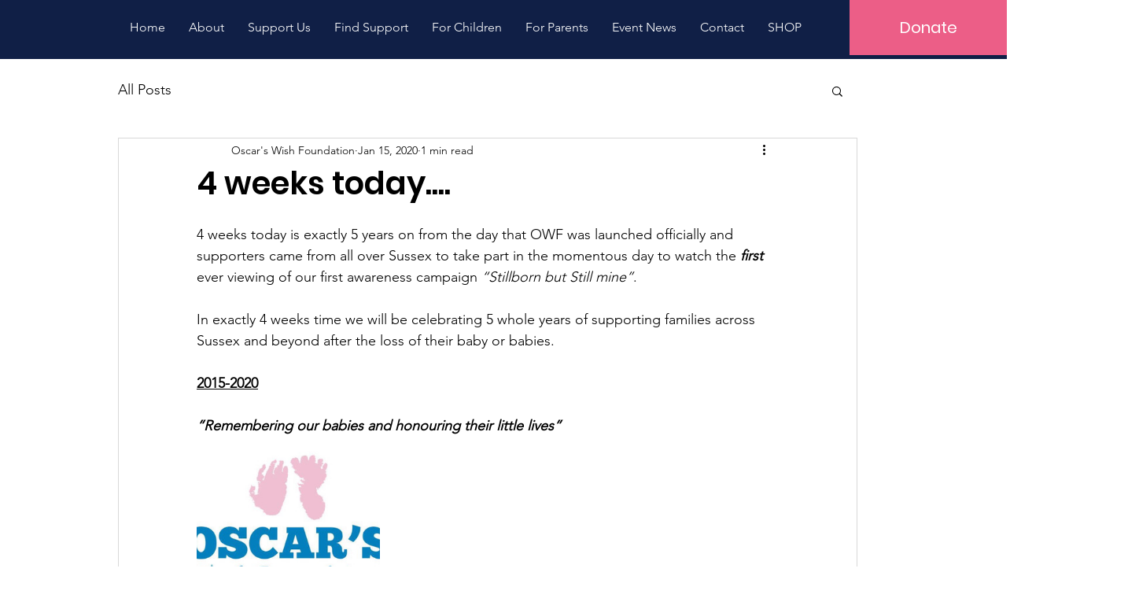

--- FILE ---
content_type: text/css; charset=utf-8
request_url: https://www.oscarswishfoundation.co.uk/_serverless/pro-gallery-css-v4-server/layoutCss?ver=2&id=e8dc4-not-scoped&items=3697_640_553&container=554.828125_740_313_720&options=gallerySizeType:px%7CenableInfiniteScroll:true%7CtitlePlacement:SHOW_ON_HOVER%7CgridStyle:1%7CimageMargin:20%7CgalleryLayout:2%7CisVertical:false%7CgallerySizePx:300%7CcubeRatio:1%7CcubeType:fill%7CgalleryThumbnailsAlignment:bottom%7CthumbnailSpacings:0
body_size: -248
content:
#pro-gallery-e8dc4-not-scoped [data-hook="item-container"][data-idx="0"].gallery-item-container{opacity: 1 !important;display: block !important;transition: opacity .2s ease !important;top: 0px !important;left: 0px !important;right: auto !important;height: 233px !important;width: 233px !important;} #pro-gallery-e8dc4-not-scoped [data-hook="item-container"][data-idx="0"] .gallery-item-common-info-outer{height: 100% !important;} #pro-gallery-e8dc4-not-scoped [data-hook="item-container"][data-idx="0"] .gallery-item-common-info{height: 100% !important;width: 100% !important;} #pro-gallery-e8dc4-not-scoped [data-hook="item-container"][data-idx="0"] .gallery-item-wrapper{width: 233px !important;height: 233px !important;margin: 0 !important;} #pro-gallery-e8dc4-not-scoped [data-hook="item-container"][data-idx="0"] .gallery-item-content{width: 233px !important;height: 233px !important;margin: 0px 0px !important;opacity: 1 !important;} #pro-gallery-e8dc4-not-scoped [data-hook="item-container"][data-idx="0"] .gallery-item-hover{width: 233px !important;height: 233px !important;opacity: 1 !important;} #pro-gallery-e8dc4-not-scoped [data-hook="item-container"][data-idx="0"] .item-hover-flex-container{width: 233px !important;height: 233px !important;margin: 0px 0px !important;opacity: 1 !important;} #pro-gallery-e8dc4-not-scoped [data-hook="item-container"][data-idx="0"] .gallery-item-wrapper img{width: 100% !important;height: 100% !important;opacity: 1 !important;} #pro-gallery-e8dc4-not-scoped .pro-gallery-prerender{height:233px !important;}#pro-gallery-e8dc4-not-scoped {height:233px !important; width:740px !important;}#pro-gallery-e8dc4-not-scoped .pro-gallery-margin-container {height:233px !important;}#pro-gallery-e8dc4-not-scoped .pro-gallery {height:233px !important; width:740px !important;}#pro-gallery-e8dc4-not-scoped .pro-gallery-parent-container {height:233px !important; width:760px !important;}